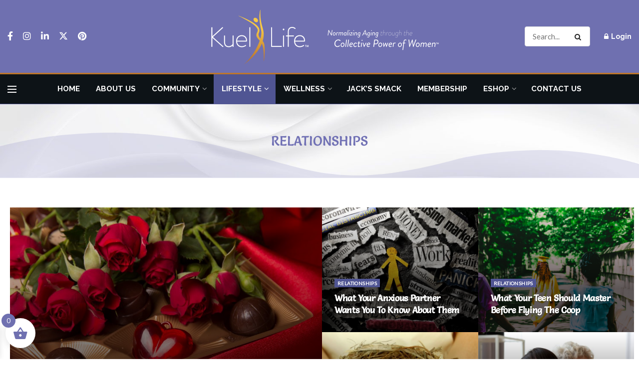

--- FILE ---
content_type: text/html; charset=utf-8
request_url: https://www.google.com/recaptcha/api2/aframe
body_size: 268
content:
<!DOCTYPE HTML><html><head><meta http-equiv="content-type" content="text/html; charset=UTF-8"></head><body><script nonce="Zy_MtORcv56kZO_58tHQ2g">/** Anti-fraud and anti-abuse applications only. See google.com/recaptcha */ try{var clients={'sodar':'https://pagead2.googlesyndication.com/pagead/sodar?'};window.addEventListener("message",function(a){try{if(a.source===window.parent){var b=JSON.parse(a.data);var c=clients[b['id']];if(c){var d=document.createElement('img');d.src=c+b['params']+'&rc='+(localStorage.getItem("rc::a")?sessionStorage.getItem("rc::b"):"");window.document.body.appendChild(d);sessionStorage.setItem("rc::e",parseInt(sessionStorage.getItem("rc::e")||0)+1);localStorage.setItem("rc::h",'1769914179373');}}}catch(b){}});window.parent.postMessage("_grecaptcha_ready", "*");}catch(b){}</script></body></html>

--- FILE ---
content_type: text/css
request_url: https://kuellife.com/wp-content/uploads/elementor/css/post-10154.css?ver=1768833602
body_size: 408
content:
.elementor-10154 .elementor-element.elementor-element-5fdc859{--display:flex;--flex-direction:column;--container-widget-width:100%;--container-widget-height:initial;--container-widget-flex-grow:0;--container-widget-align-self:initial;--flex-wrap-mobile:wrap;}.elementor-widget-heading .elementor-heading-title{font-family:var( --e-global-typography-primary-font-family ), Sans-serif;font-weight:var( --e-global-typography-primary-font-weight );color:var( --e-global-color-primary );}.elementor-10154 .elementor-element.elementor-element-d0866e7{--display:flex;--flex-direction:column;--container-widget-width:calc( ( 1 - var( --container-widget-flex-grow ) ) * 100% );--container-widget-height:initial;--container-widget-flex-grow:0;--container-widget-align-self:initial;--flex-wrap-mobile:wrap;--align-items:center;--margin-top:0px;--margin-bottom:50px;--margin-left:0px;--margin-right:0px;}.elementor-10154 .elementor-element.elementor-element-d0866e7:not(.elementor-motion-effects-element-type-background), .elementor-10154 .elementor-element.elementor-element-d0866e7 > .elementor-motion-effects-container > .elementor-motion-effects-layer{background-image:url("https://kuellife.com/wp-content/uploads/2024/05/home-background-with-logo-v3-1.jpg");background-position:center center;background-repeat:no-repeat;background-size:cover;}.elementor-10154 .elementor-element.elementor-element-d0866e7 > .elementor-shape-bottom .elementor-shape-fill, .elementor-10154 .elementor-element.elementor-element-d0866e7 > .e-con-inner > .elementor-shape-bottom .elementor-shape-fill{fill:#7070B42E;}.elementor-10154 .elementor-element.elementor-element-d0866e7 > .elementor-shape-bottom svg, .elementor-10154 .elementor-element.elementor-element-d0866e7 > .e-con-inner > .elementor-shape-bottom svg{width:calc(100% + 1.3px);height:92px;}.elementor-10154 .elementor-element.elementor-element-2a0c6f70{--spacer-size:50px;}.elementor-10154 .elementor-element.elementor-element-2c92053{text-align:center;}.elementor-10154 .elementor-element.elementor-element-2c92053 .elementor-heading-title{font-family:"Salsa", Sans-serif;font-size:27px;font-weight:500;text-transform:uppercase;color:#7070B4;}.elementor-10154 .elementor-element.elementor-element-67679da1{--spacer-size:50px;}.elementor-10154 .elementor-element.elementor-element-242ec3d6{--display:flex;--flex-direction:row;--container-widget-width:calc( ( 1 - var( --container-widget-flex-grow ) ) * 100% );--container-widget-height:100%;--container-widget-flex-grow:1;--container-widget-align-self:stretch;--flex-wrap-mobile:wrap;--justify-content:center;--align-items:flex-start;--gap:0px 0px;--row-gap:0px;--column-gap:0px;}.elementor-10154 .elementor-element.elementor-element-1c1a09ff{--display:flex;--flex-direction:column;--container-widget-width:100%;--container-widget-height:initial;--container-widget-flex-grow:0;--container-widget-align-self:initial;--flex-wrap-mobile:wrap;--padding-top:0px;--padding-bottom:0px;--padding-left:10px;--padding-right:0px;}.elementor-10154 .elementor-element.elementor-element-30874109{--display:flex;--flex-direction:column;--container-widget-width:100%;--container-widget-height:initial;--container-widget-flex-grow:0;--container-widget-align-self:initial;--flex-wrap-mobile:wrap;}.elementor-10154 .elementor-element.elementor-element-441a5837{--display:flex;--flex-direction:column;--container-widget-width:calc( ( 1 - var( --container-widget-flex-grow ) ) * 100% );--container-widget-height:initial;--container-widget-flex-grow:0;--container-widget-align-self:initial;--flex-wrap-mobile:wrap;--align-items:center;--margin-top:30px;--margin-bottom:50px;--margin-left:0px;--margin-right:0px;}.elementor-widget-button .elementor-button{background-color:var( --e-global-color-accent );font-family:var( --e-global-typography-accent-font-family ), Sans-serif;font-weight:var( --e-global-typography-accent-font-weight );}.elementor-10154 .elementor-element.elementor-element-47e790f1 .elementor-button{background-color:#505593;border-radius:3px 3px 3px 3px;}.elementor-10154 .elementor-element.elementor-element-47e790f1 .elementor-button-content-wrapper{flex-direction:row-reverse;}.elementor-10154 .elementor-element.elementor-element-47e790f1 .elementor-button .elementor-button-content-wrapper{gap:11px;}@media(min-width:768px){.elementor-10154 .elementor-element.elementor-element-d0866e7{--width:100%;}.elementor-10154 .elementor-element.elementor-element-242ec3d6{--width:100%;}.elementor-10154 .elementor-element.elementor-element-1c1a09ff{--width:100%;}.elementor-10154 .elementor-element.elementor-element-30874109{--width:100%;}}